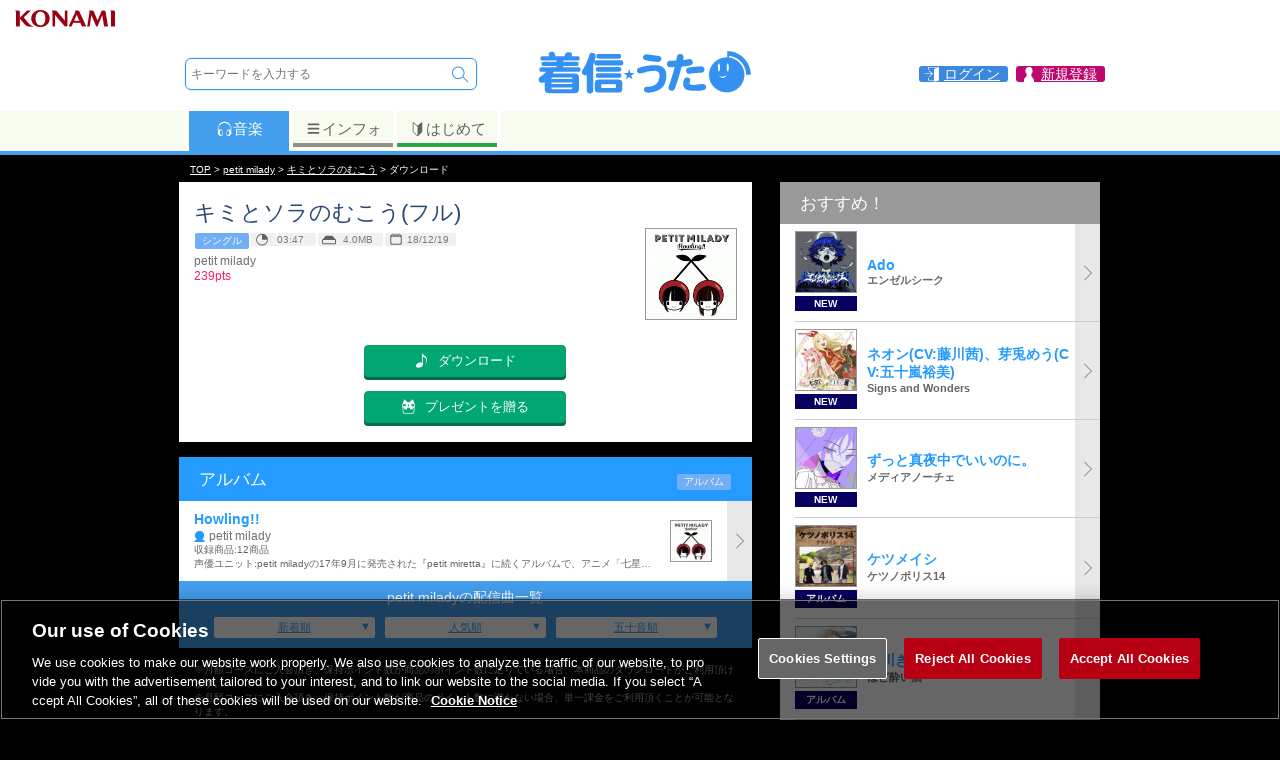

--- FILE ---
content_type: text/css
request_url: https://uta.573.jp/css/SpryTabbedPanels.css
body_size: 2172
content:
.TabbedPanels {
	overflow: hidden;
	margin: 0px;
	padding: 0px;
	clear: none;
	width: 100%;
	border-top:#1080DF 1px solid;
}


.TabbedPanelsTabGroup {
	margin: 0px;
	padding: 0px;
	background-color: #269BFF;
}


.TabbedPanelsTab {
	position: relative;
	padding: 4px 4px;
	margin: 0px 0px 0px 0px;
	font: bold sans-serif;
	background-color: #269BFF;
	list-style: none;
	border-right: solid 1px #FFF;
	-moz-user-select: none;
	-khtml-user-select: none;
	cursor: pointer;
	color: #FFF;
	text-align:center;
}

.TabbedPanelsTab:last-child {
	border-right: solid 0px #FFF;
}


.TabbedPanelsTabHover {
	background-color: #CCC;
}


.TabbedPanelsTabSelected {
	background-color: #FFF;
	color: #269BFF;
}


.TabbedPanelsTab a {
	color: black;
	text-decoration: none;
}


.TabbedPanelsContentGroup {
	clear: both;
	background-color: #FFF;
}


.TabbedPanelsContent {
	overflow: hidden;
	padding: 0 0 0 0;
}


.TabbedPanelsContentVisible {
}

.VTabbedPanels {
	overflow: hidden;
	zoom: 1;
}

.VTabbedPanels .TabbedPanelsTabGroup {
	float: left;
	width: 10em;
	height: 20em;
	background-color: #EEE;
	position: relative;
}

.VTabbedPanels .TabbedPanelsTab {
	float: none;
	margin: 0px;
	border-top: none;
	border-left: none;
	border-right: none;
}

.VTabbedPanels .TabbedPanelsTabSelected {
	background-color: #EEE;
	border-bottom: solid 1px #999;
}

.VTabbedPanels .TabbedPanelsContentGroup {
	clear: none;
	float: left;
	padding: 0px;
	width: 30em;
	height: 20em;
}


.TabbedPanels .table{
	display:table;
	table-layout:fixed;
	width:100%;
}

.TabbedPanels .td{
	display:table-cell;
	vertical-align: middle;
}

.TabbedPanels .100{
	width:100%;
}


@media print {
.TabbedPanels {
	overflow: visible !important;
}
.TabbedPanelsContentGroup {
	display: block !important;
	overflow: visible !important;
	height: auto !important;
}
.TabbedPanelsContent {
	overflow: visible !important;
	display: block !important;
	clear:both !important;
}
.TabbedPanelsTab {
	 overflow: visible !important;
	 display: block !important;
	 clear:both !important;
}
}
